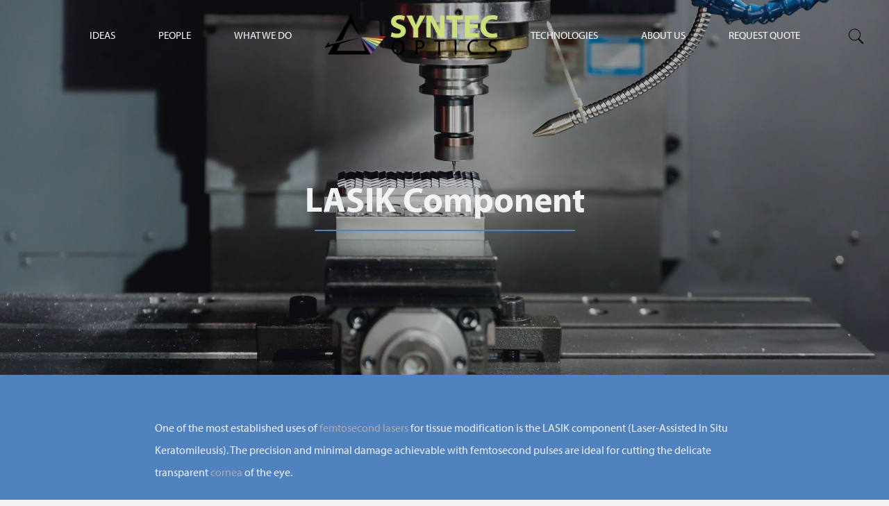

--- FILE ---
content_type: text/html; charset=UTF-8
request_url: https://syntecoptics.com/custom-optics-optomechanics/lasik-component/
body_size: 15150
content:
<!DOCTYPE html>
<!--[if IE 8]><html lang="en-US" class="no-js ie ie8 lt-ie9"><![endif]-->
<!--[if IE 9]><html lang="en-US" class="no-js ie ie9 lt-ie10"><![endif]-->
<!--[if gt IE 9]><html lang="en-US"><![endif]-->
<!--[if !IE]><!--><html lang="en-US"><!--<![endif]--><head><meta http-equiv="Content-Type" content="text/html; charset=UTF-8" /><meta http-equiv="X-UA-Compatible" content="IE=edge" /><meta name="viewport" content="width=device-width, initial-scale=1"><title>LASIK Component | Custom Optics | SyntecOptics.com</title><link rel="alternate" type="application/rss+xml" title="Syntec Optics RSS Feed" href="https://syntecoptics.com/feed/" /><link rel="alternate" type="application/atom+xml" title="Syntec Optics Atom Feed" href="https://syntecoptics.com/feed/atom/" /><link rel="pingback" href="https://syntecoptics.com/xmlrpc.php" /><link rel="stylesheet" href="https://use.typekit.net/lnb6non.css"><link rel="stylesheet" type="text/css" media="all" href="https://syntecoptics.com/wp-content/themes/syntec-optics/style.css" /><meta name='robots' content='index, follow, max-image-preview:large, max-snippet:-1, max-video-preview:-1' /><meta name="description" content="Syntec Optics makes intricate optical and opto-mechanical LASIK component parts used in eye surgery equipment." /><link rel="canonical" href="https://syntecoptics.com/custom-optics-optomechanics/lasik-component/" /><meta property="og:locale" content="en_US" /><meta property="og:type" content="article" /><meta property="og:title" content="LASIK Component" /><meta property="og:description" content="Syntec Optics makes intricate optical and opto-mechanical LASIK component parts used in eye surgery equipment." /><meta property="og:url" content="https://syntecoptics.com/custom-optics-optomechanics/lasik-component/" /><meta property="og:site_name" content="Syntec Optics" /><meta property="article:publisher" content="https://www.facebook.com/SyntecOptics/" /><meta property="article:modified_time" content="2022-10-30T12:33:17+00:00" /><meta property="og:image" content="https://syntecoptics.com/wp-content/uploads/2019/07/Lasik-Component.jpg" /><meta property="og:image:width" content="633" /><meta property="og:image:height" content="268" /><meta property="og:image:type" content="image/jpeg" /><meta name="twitter:card" content="summary_large_image" /><meta name="twitter:site" content="@SyntecOptics" /><meta name="twitter:label1" content="Est. reading time" /><meta name="twitter:data1" content="1 minute" /> <script type="application/ld+json" class="yoast-schema-graph">{"@context":"https://schema.org","@graph":[{"@type":"WebPage","@id":"https://syntecoptics.com/custom-optics-optomechanics/lasik-component/","url":"https://syntecoptics.com/custom-optics-optomechanics/lasik-component/","name":"LASIK Component | Custom Optics | SyntecOptics.com","isPartOf":{"@id":"https://syntecoptics.com/#website"},"primaryImageOfPage":{"@id":"https://syntecoptics.com/custom-optics-optomechanics/lasik-component/#primaryimage"},"image":{"@id":"https://syntecoptics.com/custom-optics-optomechanics/lasik-component/#primaryimage"},"thumbnailUrl":"https://syntecoptics.com/wp-content/uploads/2019/07/Lasik-Component.jpg","datePublished":"2019-07-06T09:14:55+00:00","dateModified":"2022-10-30T12:33:17+00:00","description":"Syntec Optics makes intricate optical and opto-mechanical LASIK component parts used in eye surgery equipment.","breadcrumb":{"@id":"https://syntecoptics.com/custom-optics-optomechanics/lasik-component/#breadcrumb"},"inLanguage":"en-US","potentialAction":[{"@type":"ReadAction","target":["https://syntecoptics.com/custom-optics-optomechanics/lasik-component/"]}]},{"@type":"ImageObject","inLanguage":"en-US","@id":"https://syntecoptics.com/custom-optics-optomechanics/lasik-component/#primaryimage","url":"https://syntecoptics.com/wp-content/uploads/2019/07/Lasik-Component.jpg","contentUrl":"https://syntecoptics.com/wp-content/uploads/2019/07/Lasik-Component.jpg","width":633,"height":268,"caption":"Lasik Component"},{"@type":"BreadcrumbList","@id":"https://syntecoptics.com/custom-optics-optomechanics/lasik-component/#breadcrumb","itemListElement":[{"@type":"ListItem","position":1,"name":"Home","item":"https://syntecoptics.com/"},{"@type":"ListItem","position":2,"name":"Opto-Mechanics","item":"https://syntecoptics.com/custom-optics-optomechanics/"},{"@type":"ListItem","position":3,"name":"LASIK Component"}]},{"@type":"WebSite","@id":"https://syntecoptics.com/#website","url":"https://syntecoptics.com/","name":"Syntec Optics","description":"Custom Polymer Optics | Optical Plastic | Diamond Turning","publisher":{"@id":"https://syntecoptics.com/#organization"},"potentialAction":[{"@type":"SearchAction","target":{"@type":"EntryPoint","urlTemplate":"https://syntecoptics.com/?s={search_term_string}"},"query-input":{"@type":"PropertyValueSpecification","valueRequired":true,"valueName":"search_term_string"}}],"inLanguage":"en-US"},{"@type":"Organization","@id":"https://syntecoptics.com/#organization","name":"Syntec Optics","url":"https://syntecoptics.com/","logo":{"@type":"ImageObject","inLanguage":"en-US","@id":"https://syntecoptics.com/#/schema/logo/image/","url":"https://syntecoptics.com/wp-content/uploads/2019/06/Syntec-Optics-Logo.jpg","contentUrl":"https://syntecoptics.com/wp-content/uploads/2019/06/Syntec-Optics-Logo.jpg","width":1262,"height":320,"caption":"Syntec Optics"},"image":{"@id":"https://syntecoptics.com/#/schema/logo/image/"},"sameAs":["https://www.facebook.com/SyntecOptics/","https://x.com/SyntecOptics","https://www.instagram.com/syntecoptics/","https://www.linkedin.com/company/syntec-optics","https://www.pinterest.com/syntecoptics/","https://www.youtube.com/channel/UCu3hdx-7F4V2b1lmCNxRwWQ"]}]}</script> <link rel='dns-prefetch' href='//platform-api.sharethis.com' /><link rel="alternate" title="oEmbed (JSON)" type="application/json+oembed" href="https://syntecoptics.com/wp-json/oembed/1.0/embed?url=https%3A%2F%2Fsyntecoptics.com%2Fcustom-optics-optomechanics%2Flasik-component%2F" /><link rel="alternate" title="oEmbed (XML)" type="text/xml+oembed" href="https://syntecoptics.com/wp-json/oembed/1.0/embed?url=https%3A%2F%2Fsyntecoptics.com%2Fcustom-optics-optomechanics%2Flasik-component%2F&#038;format=xml" /><style id='wp-img-auto-sizes-contain-inline-css' type='text/css'>img:is([sizes=auto i],[sizes^="auto," i]){contain-intrinsic-size:3000px 1500px}
/*# sourceURL=wp-img-auto-sizes-contain-inline-css */</style><link rel='stylesheet' id='wp-block-library-css' href='https://syntecoptics.com/wp-includes/css/dist/block-library/style.min.css?ver=6.9' type='text/css' media='all' /><style id='classic-theme-styles-inline-css' type='text/css'>/*! This file is auto-generated */
.wp-block-button__link{color:#fff;background-color:#32373c;border-radius:9999px;box-shadow:none;text-decoration:none;padding:calc(.667em + 2px) calc(1.333em + 2px);font-size:1.125em}.wp-block-file__button{background:#32373c;color:#fff;text-decoration:none}
/*# sourceURL=/wp-includes/css/classic-themes.min.css */</style><style id='global-styles-inline-css' type='text/css'>:root{--wp--preset--aspect-ratio--square: 1;--wp--preset--aspect-ratio--4-3: 4/3;--wp--preset--aspect-ratio--3-4: 3/4;--wp--preset--aspect-ratio--3-2: 3/2;--wp--preset--aspect-ratio--2-3: 2/3;--wp--preset--aspect-ratio--16-9: 16/9;--wp--preset--aspect-ratio--9-16: 9/16;--wp--preset--color--black: #000000;--wp--preset--color--cyan-bluish-gray: #abb8c3;--wp--preset--color--white: #ffffff;--wp--preset--color--pale-pink: #f78da7;--wp--preset--color--vivid-red: #cf2e2e;--wp--preset--color--luminous-vivid-orange: #ff6900;--wp--preset--color--luminous-vivid-amber: #fcb900;--wp--preset--color--light-green-cyan: #7bdcb5;--wp--preset--color--vivid-green-cyan: #00d084;--wp--preset--color--pale-cyan-blue: #8ed1fc;--wp--preset--color--vivid-cyan-blue: #0693e3;--wp--preset--color--vivid-purple: #9b51e0;--wp--preset--gradient--vivid-cyan-blue-to-vivid-purple: linear-gradient(135deg,rgb(6,147,227) 0%,rgb(155,81,224) 100%);--wp--preset--gradient--light-green-cyan-to-vivid-green-cyan: linear-gradient(135deg,rgb(122,220,180) 0%,rgb(0,208,130) 100%);--wp--preset--gradient--luminous-vivid-amber-to-luminous-vivid-orange: linear-gradient(135deg,rgb(252,185,0) 0%,rgb(255,105,0) 100%);--wp--preset--gradient--luminous-vivid-orange-to-vivid-red: linear-gradient(135deg,rgb(255,105,0) 0%,rgb(207,46,46) 100%);--wp--preset--gradient--very-light-gray-to-cyan-bluish-gray: linear-gradient(135deg,rgb(238,238,238) 0%,rgb(169,184,195) 100%);--wp--preset--gradient--cool-to-warm-spectrum: linear-gradient(135deg,rgb(74,234,220) 0%,rgb(151,120,209) 20%,rgb(207,42,186) 40%,rgb(238,44,130) 60%,rgb(251,105,98) 80%,rgb(254,248,76) 100%);--wp--preset--gradient--blush-light-purple: linear-gradient(135deg,rgb(255,206,236) 0%,rgb(152,150,240) 100%);--wp--preset--gradient--blush-bordeaux: linear-gradient(135deg,rgb(254,205,165) 0%,rgb(254,45,45) 50%,rgb(107,0,62) 100%);--wp--preset--gradient--luminous-dusk: linear-gradient(135deg,rgb(255,203,112) 0%,rgb(199,81,192) 50%,rgb(65,88,208) 100%);--wp--preset--gradient--pale-ocean: linear-gradient(135deg,rgb(255,245,203) 0%,rgb(182,227,212) 50%,rgb(51,167,181) 100%);--wp--preset--gradient--electric-grass: linear-gradient(135deg,rgb(202,248,128) 0%,rgb(113,206,126) 100%);--wp--preset--gradient--midnight: linear-gradient(135deg,rgb(2,3,129) 0%,rgb(40,116,252) 100%);--wp--preset--font-size--small: 13px;--wp--preset--font-size--medium: 20px;--wp--preset--font-size--large: 36px;--wp--preset--font-size--x-large: 42px;--wp--preset--spacing--20: 0.44rem;--wp--preset--spacing--30: 0.67rem;--wp--preset--spacing--40: 1rem;--wp--preset--spacing--50: 1.5rem;--wp--preset--spacing--60: 2.25rem;--wp--preset--spacing--70: 3.38rem;--wp--preset--spacing--80: 5.06rem;--wp--preset--shadow--natural: 6px 6px 9px rgba(0, 0, 0, 0.2);--wp--preset--shadow--deep: 12px 12px 50px rgba(0, 0, 0, 0.4);--wp--preset--shadow--sharp: 6px 6px 0px rgba(0, 0, 0, 0.2);--wp--preset--shadow--outlined: 6px 6px 0px -3px rgb(255, 255, 255), 6px 6px rgb(0, 0, 0);--wp--preset--shadow--crisp: 6px 6px 0px rgb(0, 0, 0);}:where(.is-layout-flex){gap: 0.5em;}:where(.is-layout-grid){gap: 0.5em;}body .is-layout-flex{display: flex;}.is-layout-flex{flex-wrap: wrap;align-items: center;}.is-layout-flex > :is(*, div){margin: 0;}body .is-layout-grid{display: grid;}.is-layout-grid > :is(*, div){margin: 0;}:where(.wp-block-columns.is-layout-flex){gap: 2em;}:where(.wp-block-columns.is-layout-grid){gap: 2em;}:where(.wp-block-post-template.is-layout-flex){gap: 1.25em;}:where(.wp-block-post-template.is-layout-grid){gap: 1.25em;}.has-black-color{color: var(--wp--preset--color--black) !important;}.has-cyan-bluish-gray-color{color: var(--wp--preset--color--cyan-bluish-gray) !important;}.has-white-color{color: var(--wp--preset--color--white) !important;}.has-pale-pink-color{color: var(--wp--preset--color--pale-pink) !important;}.has-vivid-red-color{color: var(--wp--preset--color--vivid-red) !important;}.has-luminous-vivid-orange-color{color: var(--wp--preset--color--luminous-vivid-orange) !important;}.has-luminous-vivid-amber-color{color: var(--wp--preset--color--luminous-vivid-amber) !important;}.has-light-green-cyan-color{color: var(--wp--preset--color--light-green-cyan) !important;}.has-vivid-green-cyan-color{color: var(--wp--preset--color--vivid-green-cyan) !important;}.has-pale-cyan-blue-color{color: var(--wp--preset--color--pale-cyan-blue) !important;}.has-vivid-cyan-blue-color{color: var(--wp--preset--color--vivid-cyan-blue) !important;}.has-vivid-purple-color{color: var(--wp--preset--color--vivid-purple) !important;}.has-black-background-color{background-color: var(--wp--preset--color--black) !important;}.has-cyan-bluish-gray-background-color{background-color: var(--wp--preset--color--cyan-bluish-gray) !important;}.has-white-background-color{background-color: var(--wp--preset--color--white) !important;}.has-pale-pink-background-color{background-color: var(--wp--preset--color--pale-pink) !important;}.has-vivid-red-background-color{background-color: var(--wp--preset--color--vivid-red) !important;}.has-luminous-vivid-orange-background-color{background-color: var(--wp--preset--color--luminous-vivid-orange) !important;}.has-luminous-vivid-amber-background-color{background-color: var(--wp--preset--color--luminous-vivid-amber) !important;}.has-light-green-cyan-background-color{background-color: var(--wp--preset--color--light-green-cyan) !important;}.has-vivid-green-cyan-background-color{background-color: var(--wp--preset--color--vivid-green-cyan) !important;}.has-pale-cyan-blue-background-color{background-color: var(--wp--preset--color--pale-cyan-blue) !important;}.has-vivid-cyan-blue-background-color{background-color: var(--wp--preset--color--vivid-cyan-blue) !important;}.has-vivid-purple-background-color{background-color: var(--wp--preset--color--vivid-purple) !important;}.has-black-border-color{border-color: var(--wp--preset--color--black) !important;}.has-cyan-bluish-gray-border-color{border-color: var(--wp--preset--color--cyan-bluish-gray) !important;}.has-white-border-color{border-color: var(--wp--preset--color--white) !important;}.has-pale-pink-border-color{border-color: var(--wp--preset--color--pale-pink) !important;}.has-vivid-red-border-color{border-color: var(--wp--preset--color--vivid-red) !important;}.has-luminous-vivid-orange-border-color{border-color: var(--wp--preset--color--luminous-vivid-orange) !important;}.has-luminous-vivid-amber-border-color{border-color: var(--wp--preset--color--luminous-vivid-amber) !important;}.has-light-green-cyan-border-color{border-color: var(--wp--preset--color--light-green-cyan) !important;}.has-vivid-green-cyan-border-color{border-color: var(--wp--preset--color--vivid-green-cyan) !important;}.has-pale-cyan-blue-border-color{border-color: var(--wp--preset--color--pale-cyan-blue) !important;}.has-vivid-cyan-blue-border-color{border-color: var(--wp--preset--color--vivid-cyan-blue) !important;}.has-vivid-purple-border-color{border-color: var(--wp--preset--color--vivid-purple) !important;}.has-vivid-cyan-blue-to-vivid-purple-gradient-background{background: var(--wp--preset--gradient--vivid-cyan-blue-to-vivid-purple) !important;}.has-light-green-cyan-to-vivid-green-cyan-gradient-background{background: var(--wp--preset--gradient--light-green-cyan-to-vivid-green-cyan) !important;}.has-luminous-vivid-amber-to-luminous-vivid-orange-gradient-background{background: var(--wp--preset--gradient--luminous-vivid-amber-to-luminous-vivid-orange) !important;}.has-luminous-vivid-orange-to-vivid-red-gradient-background{background: var(--wp--preset--gradient--luminous-vivid-orange-to-vivid-red) !important;}.has-very-light-gray-to-cyan-bluish-gray-gradient-background{background: var(--wp--preset--gradient--very-light-gray-to-cyan-bluish-gray) !important;}.has-cool-to-warm-spectrum-gradient-background{background: var(--wp--preset--gradient--cool-to-warm-spectrum) !important;}.has-blush-light-purple-gradient-background{background: var(--wp--preset--gradient--blush-light-purple) !important;}.has-blush-bordeaux-gradient-background{background: var(--wp--preset--gradient--blush-bordeaux) !important;}.has-luminous-dusk-gradient-background{background: var(--wp--preset--gradient--luminous-dusk) !important;}.has-pale-ocean-gradient-background{background: var(--wp--preset--gradient--pale-ocean) !important;}.has-electric-grass-gradient-background{background: var(--wp--preset--gradient--electric-grass) !important;}.has-midnight-gradient-background{background: var(--wp--preset--gradient--midnight) !important;}.has-small-font-size{font-size: var(--wp--preset--font-size--small) !important;}.has-medium-font-size{font-size: var(--wp--preset--font-size--medium) !important;}.has-large-font-size{font-size: var(--wp--preset--font-size--large) !important;}.has-x-large-font-size{font-size: var(--wp--preset--font-size--x-large) !important;}
:where(.wp-block-post-template.is-layout-flex){gap: 1.25em;}:where(.wp-block-post-template.is-layout-grid){gap: 1.25em;}
:where(.wp-block-term-template.is-layout-flex){gap: 1.25em;}:where(.wp-block-term-template.is-layout-grid){gap: 1.25em;}
:where(.wp-block-columns.is-layout-flex){gap: 2em;}:where(.wp-block-columns.is-layout-grid){gap: 2em;}
:root :where(.wp-block-pullquote){font-size: 1.5em;line-height: 1.6;}
/*# sourceURL=global-styles-inline-css */</style><link rel='stylesheet' id='theme-stylesheet-css' href='https://syntecoptics.com/wp-content/themes/syntec-optics/style.css?ver=6.9' type='text/css' media='all' /> <script type="text/javascript" src="https://syntecoptics.com/wp-includes/js/jquery/jquery.min.js?ver=3.7.1" id="jquery-core-js"></script> <script type="text/javascript" src="//platform-api.sharethis.com/js/sharethis.js#source=googleanalytics-wordpress#product=ga&amp;property=615d20a6feb2560019eec963" id="googleanalytics-platform-sharethis-js"></script> <link rel="https://api.w.org/" href="https://syntecoptics.com/wp-json/" /><link rel="alternate" title="JSON" type="application/json" href="https://syntecoptics.com/wp-json/wp/v2/pages/31624" /><link rel="EditURI" type="application/rsd+xml" title="RSD" href="https://syntecoptics.com/xmlrpc.php?rsd" /><link rel='shortlink' href='https://syntecoptics.com/?p=31624' /> <script type="text/javascript">jQuery(document).ready(function($) {C4D.init();});</script><meta name="generator" content="Elementor 3.34.1; features: additional_custom_breakpoints; settings: css_print_method-external, google_font-enabled, font_display-swap"><style>.e-con.e-parent:nth-of-type(n+4):not(.e-lazyloaded):not(.e-no-lazyload),
				.e-con.e-parent:nth-of-type(n+4):not(.e-lazyloaded):not(.e-no-lazyload) * {
					background-image: none !important;
				}
				@media screen and (max-height: 1024px) {
					.e-con.e-parent:nth-of-type(n+3):not(.e-lazyloaded):not(.e-no-lazyload),
					.e-con.e-parent:nth-of-type(n+3):not(.e-lazyloaded):not(.e-no-lazyload) * {
						background-image: none !important;
					}
				}
				@media screen and (max-height: 640px) {
					.e-con.e-parent:nth-of-type(n+2):not(.e-lazyloaded):not(.e-no-lazyload),
					.e-con.e-parent:nth-of-type(n+2):not(.e-lazyloaded):not(.e-no-lazyload) * {
						background-image: none !important;
					}
				}</style><noscript><style>.lazyload[data-src]{display:none !important;}</style></noscript><style>.lazyload{background-image:none !important;}.lazyload:before{background-image:none !important;}</style><link rel="icon" href="https://syntecoptics.com/wp-content/uploads/2019/06/favicon.ico" sizes="32x32" /><link rel="icon" href="https://syntecoptics.com/wp-content/uploads/2019/06/favicon.ico" sizes="192x192" /><link rel="apple-touch-icon" href="https://syntecoptics.com/wp-content/uploads/2019/06/favicon.ico" /><meta name="msapplication-TileImage" content="https://syntecoptics.com/wp-content/uploads/2019/06/favicon.ico" />
<!--[if lt IE 9]> <script src="//s3.amazonaws.com/nwapi/nwmatcher/nwmatcher-1.2.5-min.js"></script> <script src="//html5base.googlecode.com/svn-history/r38/trunk/js/selectivizr-1.0.3b.js"></script> <script src="//cdnjs.cloudflare.com/ajax/libs/respond.js/1.1.0/respond.min.js"></script> <![endif]-->
 <script>(function(w,d,s,l,i){w[l]=w[l]||[];w[l].push({'gtm.start':
new Date().getTime(),event:'gtm.js'});var f=d.getElementsByTagName(s)[0],
j=d.createElement(s),dl=l!='dataLayer'?'&l='+l:'';j.async=true;j.src=
'https://www.googletagmanager.com/gtm.js?id='+i+dl;f.parentNode.insertBefore(j,f);
})(window,document,'script','dataLayer','GTM-W6T982N');</script> </head><body class="wp-singular page-template page-template-page-nav-center-simple page-template-page-nav-center-simple-php page page-id-31624 page-child parent-pageid-31279 wp-custom-logo wp-theme-syntec-optics C4D page-lasik-component elementor-default elementor-kit-36889"><noscript><iframe src="https://www.googletagmanager.com/ns.html?id=GTM-W6T982N"
height="0" width="0" style="display:none;visibility:hidden"></iframe></noscript><div class="off-canvas-wrapper nav-items-white"><div class="off-canvas position-right" id="offCanvas" data-off-canvas data-transition="overlap" ><ul id="menu-header-mobile" class="menu vertical accordion-menu mobile-accordion" data-accordion-menu data-parent-link="false"><li class="menu-item menu-item-type-post_type menu-item-object-page menu-item-has-children" ><a title="Ideas" href="https://syntecoptics.com/ideas/">Ideas</a><ul class="vertical menu align-left " ><li class="menu-item menu-item-type-post_type menu-item-object-page" ><a title="Topics" href="https://syntecoptics.com/ideas/topics/">Topics</a></li><li class="menu-item menu-item-type-post_type menu-item-object-page" ><a title="Blog" href="https://syntecoptics.com/blog/">Blog</a></li><li class="menu-item menu-item-type-post_type menu-item-object-page" ><a title="Growth" href="https://syntecoptics.com/growth/">Growth</a></li><li class="menu-item menu-item-type-post_type menu-item-object-page" ><a title="Optical Materials" href="https://syntecoptics.com/optical-materials/">Optical Materials</a></li><li class="menu-item menu-item-type-post_type menu-item-object-page" ><a title="Transmission Curves" href="https://syntecoptics.com/transmission-curves/">Transmission Curves</a></li></ul></li><li class="menu-item menu-item-type-post_type menu-item-object-page menu-item-has-children" ><a title="People" href="https://syntecoptics.com/people/">People</a><ul class="vertical menu align-left " ><li class="menu-item menu-item-type-post_type menu-item-object-page" ><a title="Team" href="https://syntecoptics.com/people/team/">Team</a></li><li class="menu-item menu-item-type-post_type menu-item-object-page" ><a title="Careers" href="https://syntecoptics.com/careers/">Careers</a></li><li class="menu-item menu-item-type-post_type menu-item-object-page" ><a title="Watch Now" href="https://syntecoptics.com/people/watch-now/">Watch Now</a></li></ul></li><li class="menu-item menu-item-type-post_type menu-item-object-page menu-item-has-children" ><a title="What We Do" href="https://syntecoptics.com/what-we-do/">What We Do</a><ul class="vertical menu align-left " ><li class="menu-item menu-item-type-post_type menu-item-object-page" ><a title="Camera Modules" href="https://syntecoptics.com/what-we-do/camera-modules/">Camera Modules</a></li><li class="menu-item menu-item-type-post_type menu-item-object-page" ><a title="Engineering" href="https://syntecoptics.com/what-we-do/engineering/">Engineering</a></li><li class="menu-item menu-item-type-post_type menu-item-object-page" ><a title="SPDT Optics" href="https://syntecoptics.com/what-we-do/spdt-optics/">SPDT Optics</a></li><li class="menu-item menu-item-type-post_type menu-item-object-page" ><a title="Optical Tooling" href="https://syntecoptics.com/what-we-do/optical-tooling/">Optical Tooling</a></li><li class="menu-item menu-item-type-post_type menu-item-object-page" ><a title="Replicative Molding" href="https://syntecoptics.com/what-we-do/replicative-molding/">Replicative Molding</a></li><li class="menu-item menu-item-type-post_type menu-item-object-page" ><a title="Thin Film Coating" href="https://syntecoptics.com/what-we-do/thin-film-coating/">Thin Film Coating</a></li><li class="menu-item menu-item-type-post_type menu-item-object-page" ><a title="Precision Machining" href="https://syntecoptics.com/what-we-do/precision-machining/">Precision Machining</a></li><li class="menu-item menu-item-type-post_type menu-item-object-page" ><a title="Clean Room Assembly" href="https://syntecoptics.com/what-we-do/clean-room-assembly/">Clean Room Assembly</a></li><li class="menu-item menu-item-type-post_type menu-item-object-page" ><a title="Integrated Photonics" href="https://syntecoptics.com/what-we-do/integrated-photonics/">Integrated Photonics</a></li><li class="menu-item menu-item-type-post_type menu-item-object-page" ><a title="Infrared Optics" href="https://syntecoptics.com/what-we-do/infrared-optics/">Infrared Optics</a></li><li class="menu-item menu-item-type-post_type menu-item-object-page" ><a title="Microlens Arrays" href="https://syntecoptics.com/microlens-arrays/">Microlens Arrays</a></li><li class="menu-item menu-item-type-post_type menu-item-object-page" ><a title="Software Development" href="https://syntecoptics.com/what-we-do/software-development/">Software Development</a></li><li class="menu-item menu-item-type-post_type menu-item-object-page" ><a title="Optical Metrology" href="https://syntecoptics.com/what-we-do/optical-metrology/">Optical Metrology</a></li><li class="menu-item menu-item-type-post_type menu-item-object-page" ><a title="Catalog Optics" href="https://syntecoptics.com/what-we-do/catalog-optics/">Catalog Optics</a></li></ul></li><li class="menu-item menu-item-type-post_type menu-item-object-page menu-item-has-children" ><a title="Technologies" href="https://syntecoptics.com/technologies/">Technologies</a><ul class="vertical menu align-left " ><li class="menu-item menu-item-type-post_type menu-item-object-page" ><a title="Consumer" href="https://syntecoptics.com/technologies/consumer/">Consumer</a></li><li class="menu-item menu-item-type-post_type menu-item-object-page" ><a title="Defense &#038; Military" href="https://syntecoptics.com/technologies/defense-military/">Defense &#038; Military</a></li><li class="menu-item menu-item-type-post_type menu-item-object-page" ><a title="Medical" href="https://syntecoptics.com/technologies/medical/">Medical</a></li></ul></li><li class="menu-item menu-item-type-post_type menu-item-object-page menu-item-has-children" ><a title="About Us" href="https://syntecoptics.com/about-us/">About Us</a><ul class="vertical menu align-left " ><li class="menu-item menu-item-type-post_type menu-item-object-page" ><a title="History" href="https://syntecoptics.com/about-us/history/">History</a></li><li class="menu-item menu-item-type-post_type menu-item-object-page" ><a title="Investors" href="https://syntecoptics.com/investors/">Investors</a></li><li class="menu-item menu-item-type-post_type menu-item-object-page" ><a title="Qualifications" href="https://syntecoptics.com/about-us/qualifications/">Qualifications</a></li><li class="menu-item menu-item-type-post_type menu-item-object-page" ><a title="Events &#038; Shows" href="https://syntecoptics.com/about-us/events-shows/">Events &#038; Shows</a></li><li class="menu-item menu-item-type-post_type menu-item-object-page" ><a title="Contact Us" href="https://syntecoptics.com/about-us/contact/">Contact Us</a></li></ul></li><li class="menu-item menu-item-type-post_type menu-item-object-page" ><a title="Request A Quote" href="https://syntecoptics.com/quote/">Request A Quote</a></li></ul><div class="nav-mobile-search"><form role="search" method="get"  id="searchform" class="search-form searchform" action="https://syntecoptics.com/">
<label>
<span class="screen-reader-text"></span>
<input type="search" class="search-field" placeholder="Search &hellip;" value="" name="s" />
</label>
<button type="submit" class="search-submit"><img src="[data-uri]" class="fa fa-search lazyload" alt="Search"  data-src="https://syntecoptics.com/wp-content/themes/syntec-optics/assets/prod/images/search.png" decoding="async" data-eio-rwidth="50" data-eio-rheight="50"><noscript><img src="https://syntecoptics.com/wp-content/themes/syntec-optics/assets/prod/images/search.png" class="fa fa-search" alt="Search"  data-eio="l"></noscript></button></form></div><div class="mobile-nav-social">
<a href="https://www.facebook.com/Syntec-Optics-483816945016868/" rel="noreferrer" target="_blank"><i class="https://syntecoptics.com/wp-content/uploads/2020/05/syntec_fb.jpg"></i></a>
<a href="https://twitter.com/SyntecOptics" rel="noreferrer" target="_blank"><i class="https://syntecoptics.com/wp-content/uploads/2020/05/syntec_tw.jpg"></i></a>
<a href="https://www.instagram.com/syntecoptics/" rel="noreferrer" target="_blank"><i class="https://syntecoptics.com/wp-content/uploads/2020/05/syntec_insta.jpg"></i></a>
<a href="https://www.youtube.com/channel/UCu3hdx-7F4V2b1lmCNxRwWQ" rel="noreferrer" target="_blank"><i class="https://syntecoptics.com/wp-content/uploads/2020/05/syntec_yt.jpg"></i></a></div></div><div class="off-canvas-content" data-off-canvas-content><div data-sticky-container class="sticky-wrapper-simple"><div class="sticky nav-simple" data-sticky data-sticky data-sticky-on="small" data-margin-top="0" data-top-anchor="0"><nav class="grid-x align-center align-middle  show-for-large"><ul id="menu-header-left" class="menu"  ><li class="menu-item menu-item-type-post_type menu-item-object-page" data-toggle="header_left_nav_drop_1"><a title="Ideas" href="https://syntecoptics.com/ideas/topics/">Ideas</a></li><li class="has-submenu menu-item menu-item-type-post_type menu-item-object-page" data-toggle="header_left_nav_drop_2"><a title="People" href="https://syntecoptics.com/people/">People</a></li><li class="menu-item menu-item-type-post_type menu-item-object-page" data-toggle="header_left_nav_drop_3"><a title="What We Do" href="https://syntecoptics.com/what-we-do/">What We Do</a></li></ul><div class="dropdown-pane" id="header_left_nav_drop_1" data-dropdown data-hover-pane="true" data-close-on-click="true" data-v-offset="30" data-auto-focus="true" data-hover="true"><ul id="menu-header-left-dropdown-1" class="vertical menu accordion-menu" data-accordion-menu data-parent-link="false"><li class="menu-item menu-item-type-post_type menu-item-object-page menu-item-has-children" ><a title="Topics" href="https://syntecoptics.com/ideas/topics/">Topics</a><ul class="vertical menu align-left " ><li class="menu-item menu-item-type-post_type menu-item-object-page" ><a title="Defense to Consumer" href="https://syntecoptics.com/ideas/topics/?anchor=consumer">Defense to Consumer</a></li><li class="menu-item menu-item-type-post_type menu-item-object-page" ><a title="Healthcare" href="https://syntecoptics.com/ideas/topics/?anchor=consumer">Healthcare</a></li><li class="menu-item menu-item-type-post_type menu-item-object-page" ><a title="Technology" href="https://syntecoptics.com/ideas/topics/?anchor=consumer">Technology</a></li></ul></li><li class="menu-item menu-item-type-post_type menu-item-object-page" ><a title="Blog" href="https://syntecoptics.com/blog/">Blog</a></li><li class="footer-social-link menu-item menu-item-type-custom menu-item-object-custom" ><a title="Social Media" href="#footer-social-links">Social Media</a></li><li class="menu-item menu-item-type-post_type menu-item-object-page" ><a title="Growth" href="https://syntecoptics.com/growth/">Growth</a></li><li class="menu-item menu-item-type-post_type menu-item-object-page" ><a title="Optical Materials" href="https://syntecoptics.com/optical-materials/">Optical Materials</a></li><li class="menu-item menu-item-type-post_type menu-item-object-page" ><a title="Transmission Curves" href="https://syntecoptics.com/transmission-curves/">Transmission Curves</a></li></ul></div><div class="dropdown-pane" id="header_left_nav_drop_2" data-dropdown data-hover-pane="true" data-close-on-click="true" data-v-offset="30" data-auto-focus="true" data-hover="true"><ul id="menu-header-left-dropdown-2" class="vertical menu accordion-menu" data-accordion-menu data-parent-link="false"><li class="menu-item menu-item-type-post_type menu-item-object-page" ><a title="Team" href="https://syntecoptics.com/people/team/">Team</a></li><li class="menu-item menu-item-type-custom menu-item-object-custom" ><a title="Careers" target="_blank" href="https://workforcenow.adp.com/mascsr/default/mdf/recruitment/recruitment.html?cid=a30dd2bc-5132-4c13-8752-c5aed2024f86&#038;ccId=19000101_000001&#038;lang=en_US">Careers</a></li><li class="menu-item menu-item-type-post_type menu-item-object-page" ><a title="Watch Now" href="https://syntecoptics.com/people/watch-now/">Watch Now</a></li></ul></div><div class="dropdown-pane" id="header_left_nav_drop_3" data-dropdown data-hover-pane="true" data-close-on-click="true" data-v-offset="30" data-auto-focus="true" data-hover="true"><ul id="menu-header-left-dropdown-3" class="vertical menu accordion-menu" data-accordion-menu data-parent-link="false"><li class="menu-item menu-item-type-post_type menu-item-object-page menu-item-has-children" ><a title="Engineering" href="https://syntecoptics.com/what-we-do/engineering/">Engineering</a><ul class="vertical menu align-left " ><li class="menu-item menu-item-type-post_type menu-item-object-page" ><a title="Tool Design" href="https://syntecoptics.com/what-we-do/engineering/?anchor=tool_design">Tool Design</a></li><li class="menu-item menu-item-type-post_type menu-item-object-page" ><a title="DFM" href="https://syntecoptics.com/what-we-do/engineering/?anchor=DFM">DFM</a></li><li class="menu-item menu-item-type-post_type menu-item-object-page" ><a title="Optical Design" href="https://syntecoptics.com/what-we-do/engineering/?anchor=optical_design">Optical Design</a></li><li class="menu-item menu-item-type-post_type menu-item-object-page" ><a title="Moldflow Analysis" href="https://syntecoptics.com/what-we-do/engineering/?anchor=moldflow_analysis">Moldflow Analysis</a></li></ul></li><li class="menu-item menu-item-type-post_type menu-item-object-page menu-item-has-children" ><a title="SPDT Optics" href="https://syntecoptics.com/what-we-do/spdt-optics/">SPDT Optics</a><ul class="vertical menu align-left " ><li class="menu-item menu-item-type-post_type menu-item-object-page" ><a title="Freeform Optics" href="https://syntecoptics.com/what-we-do/spdt-optics/?anchor=FreeformOptics">Freeform Optics</a></li><li class="menu-item menu-item-type-post_type menu-item-object-page" ><a title="Microlens Arrays" href="https://syntecoptics.com/what-we-do/spdt-optics/?anchor=MicrolensArrays">Microlens Arrays</a></li><li class="menu-item menu-item-type-post_type menu-item-object-page" ><a title="Spheres &amp; Aspheres" href="https://syntecoptics.com/what-we-do/spdt-optics/?anchor=SpheresAspheres">Spheres &#038; Aspheres</a></li><li class="menu-item menu-item-type-post_type menu-item-object-page" ><a title="Diffractives" href="https://syntecoptics.com/what-we-do/spdt-optics/?anchor=Diffractives">Diffractives</a></li><li class="menu-item menu-item-type-post_type menu-item-object-page" ><a title="SPDT Materials" href="https://syntecoptics.com/optical-materials/?anchor=DiamondTurningMaterials">SPDT Materials</a></li></ul></li><li class="menu-item menu-item-type-post_type menu-item-object-page" ><a title="Optical Tooling" href="https://syntecoptics.com/what-we-do/optical-tooling/">Optical Tooling</a></li><li class="menu-item menu-item-type-post_type menu-item-object-page menu-item-has-children" ><a title="Replicative Molding" href="https://syntecoptics.com/what-we-do/replicative-molding/">Replicative Molding</a><ul class="vertical menu align-left " ><li class="menu-item menu-item-type-post_type menu-item-object-page" ><a title="Polymer Molding" href="https://syntecoptics.com/what-we-do/replicative-molding/?anchor=PolymerMolding">Polymer Molding</a></li><li class="menu-item menu-item-type-post_type menu-item-object-page" ><a title="Glass Molding" href="https://syntecoptics.com/what-we-do/replicative-molding/?anchor=GlassMolding">Glass Molding</a></li><li class="menu-item menu-item-type-post_type menu-item-object-page" ><a title="Molded Production Materials" href="https://syntecoptics.com/optical-materials/?anchor=PolymerMoldingMaterials">Molded Production Materials</a></li></ul></li><li class="menu-item menu-item-type-post_type menu-item-object-page menu-item-has-children" ><a title="Thin Film Coating" href="https://syntecoptics.com/what-we-do/thin-film-coating/">Thin Film Coating</a><ul class="vertical menu align-left " ><li class="menu-item menu-item-type-post_type menu-item-object-page" ><a title="Thin Film Coating" href="https://syntecoptics.com/what-we-do/thin-film-coating/">Thin Film Coating</a></li><li class="menu-item menu-item-type-post_type menu-item-object-page" ><a title="Coating Curves Materials" href="https://syntecoptics.com/transmission-curves/?anchor=CoatingCurves">Coating Curves Materials</a></li></ul></li><li class="menu-item menu-item-type-post_type menu-item-object-page menu-item-has-children" ><a title="Precision Machining" href="https://syntecoptics.com/what-we-do/precision-machining/">Precision Machining</a><ul class="vertical menu align-left " ><li class="menu-item menu-item-type-post_type menu-item-object-page" ><a title="Precision Machining" href="https://syntecoptics.com/what-we-do/precision-machining/">Precision Machining</a></li><li class="menu-item menu-item-type-post_type menu-item-object-page" ><a title="Precision Machining Materials" href="https://syntecoptics.com/optical-materials/?anchor=PrecisionMachiningMaterials">Precision Machining Materials</a></li></ul></li><li class="menu-item menu-item-type-post_type menu-item-object-page menu-item-has-children" ><a title="Clean Room Assembly" href="https://syntecoptics.com/what-we-do/clean-room-assembly/">Clean Room Assembly</a><ul class="vertical menu align-left " ><li class="menu-item menu-item-type-post_type menu-item-object-page" ><a title="Opto Mechanical" href="https://syntecoptics.com/what-we-do/clean-room-assembly/?anchor=OptoMechanical">Opto Mechanical</a></li><li class="menu-item menu-item-type-post_type menu-item-object-page" ><a title="Opto Electronic" href="https://syntecoptics.com/what-we-do/clean-room-assembly/?anchor=OptoElectronic">Opto Electronic</a></li><li class="menu-item menu-item-type-post_type menu-item-object-page" ><a title="Integrated Photonics" href="https://syntecoptics.com/what-we-do/clean-room-assembly/?anchor=IntegratedPhotonics">Integrated Photonics</a></li></ul></li><li class="menu-item menu-item-type-post_type menu-item-object-page" ><a title="Software Development" href="https://syntecoptics.com/what-we-do/software-development/">Software Development</a></li><li class="menu-item menu-item-type-post_type menu-item-object-page" ><a title="Optical Metrology" href="https://syntecoptics.com/what-we-do/optical-metrology/">Optical Metrology</a></li><li class="menu-item menu-item-type-post_type menu-item-object-page" ><a title="Catalog Optics" href="https://syntecoptics.com/what-we-do/catalog-optics/">Catalog Optics</a></li><li class="menu-item menu-item-type-post_type menu-item-object-page menu-item-has-children" ><a title="New Products" href="https://syntecoptics.com/new-products/">New Products</a><ul class="vertical menu align-left " ><li class="menu-item menu-item-type-post_type menu-item-object-page" ><a title="Camera Modules" href="https://syntecoptics.com/what-we-do/camera-modules/">Camera Modules</a></li><li class="menu-item menu-item-type-post_type menu-item-object-page" ><a title="Infrared Optics" href="https://syntecoptics.com/what-we-do/infrared-optics/">Infrared Optics</a></li><li class="menu-item menu-item-type-post_type menu-item-object-page" ><a title="Microlens Arrays" href="https://syntecoptics.com/microlens-arrays/">Microlens Arrays</a></li><li class="menu-item menu-item-type-post_type menu-item-object-page" ><a title="Space Optics" href="https://syntecoptics.com/space-optics/">Space Optics</a></li><li class="menu-item menu-item-type-post_type menu-item-object-page" ><a title="Integrated Photonics" href="https://syntecoptics.com/what-we-do/integrated-photonics/">Integrated Photonics</a></li></ul></li></ul></div><ul class="menu logo-swap"><li><a href="https://syntecoptics.com/" rel="home"><img alt="Logo" class="header-logo lazyload" src="[data-uri]" data-src="https://syntecoptics.com/wp-content/uploads/2019/02/cropped-syntec_optics_logo.png" decoding="async" data-eio-rwidth="584" data-eio-rheight="166"><noscript><img alt="Logo" class="header-logo" src="https://syntecoptics.com/wp-content/uploads/2019/02/cropped-syntec_optics_logo.png" data-eio="l"></noscript></a></li></ul><ul id="menu-header-right" class="dropdown menu"  data-dropdown-menu data-click-open="false" data-disable-hover="false"><li class="menu-item menu-item-type-post_type menu-item-object-page" data-toggle="header_right_nav_drop_1"><a title="Technologies" href="https://syntecoptics.com/technologies/">Technologies</a></li><li class="has-submenu menu-item menu-item-type-post_type menu-item-object-page" data-toggle="header_right_nav_drop_2"><a title="About Us" href="https://syntecoptics.com/about-us/">About Us</a></li><li class="menu-item menu-item-type-post_type menu-item-object-page" data-toggle=""><a title="Request Quote" href="https://syntecoptics.com/quote/">Request Quote</a></li></ul><div class="dropdown-pane" id="header_right_nav_drop_1" data-dropdown data-hover-pane="true" data-close-on-click="true" data-v-offset="30" data-auto-focus="true" data-hover="true"><ul id="menu-header-right-dropdown-1" class="vertical menu accordion-menu" data-accordion-menu data-parent-link="false"><li class="menu-item menu-item-type-post_type menu-item-object-page menu-item-has-children" ><a title="Consumer" href="https://syntecoptics.com/technologies/consumer/">Consumer</a><ul class="vertical menu align-left " ><li class="menu-item menu-item-type-post_type menu-item-object-page" ><a title="Driverless Cars" href="https://syntecoptics.com/technologies/consumer/?anchor=DriverlessCars">Driverless Cars</a></li><li class="menu-item menu-item-type-post_type menu-item-object-page" ><a title="Integrated Photonics" href="https://syntecoptics.com/technologies/consumer/?anchor=IntegratedPhotonics">Integrated Photonics</a></li><li class="menu-item menu-item-type-post_type menu-item-object-page" ><a title="Robotics" href="https://syntecoptics.com/technologies/consumer/?anchor=Robotics">Robotics</a></li><li class="menu-item menu-item-type-post_type menu-item-object-page" ><a title="Sensors" href="https://syntecoptics.com/technologies/consumer/?anchor=Sensors">Sensors</a></li><li class="menu-item menu-item-type-post_type menu-item-object-page" ><a title="VR/AR" href="https://syntecoptics.com/technologies/consumer/?anchor=VRAR">VR/AR</a></li><li class="menu-item menu-item-type-post_type menu-item-object-page" ><a title="Machine Vision" href="https://syntecoptics.com/technologies/consumer/?anchor=MachineVision">Machine Vision</a></li><li class="menu-item menu-item-type-post_type menu-item-object-page" ><a title="Facial Imaging" href="https://syntecoptics.com/technologies/consumer/?anchor=FacialImaging">Facial Imaging</a></li><li class="menu-item menu-item-type-post_type menu-item-object-page" ><a title="Heads Up Displays" href="https://syntecoptics.com/technologies/consumer/?anchor=HeadsUpDisplays">Heads Up Displays</a></li><li class="menu-item menu-item-type-post_type menu-item-object-page" ><a title="Finger Print Scanners" href="https://syntecoptics.com/technologies/consumer/?anchor=FingerPrintScanners">Finger Print Scanners</a></li><li class="menu-item menu-item-type-post_type menu-item-object-page" ><a title="Laser Scanners" href="https://syntecoptics.com/technologies/consumer/?anchor=LaserScanners">Laser Scanners</a></li></ul></li><li class="menu-item menu-item-type-post_type menu-item-object-page menu-item-has-children" ><a title="Defense &#038; Military" href="https://syntecoptics.com/technologies/defense-military/">Defense &#038; Military</a><ul class="vertical menu align-left " ><li class="menu-item menu-item-type-post_type menu-item-object-page" ><a title="Night Vision Goggles" href="https://syntecoptics.com/technologies/defense-military/?anchor=NightVisionGoggles">Night Vision Goggles</a></li><li class="menu-item menu-item-type-post_type menu-item-object-page" ><a title="Missile Laser Guides" href="https://syntecoptics.com/technologies/defense-military/?anchor=MissileLaserGuides">Missile Laser Guides</a></li><li class="menu-item menu-item-type-post_type menu-item-object-page" ><a title="Biometrics" href="https://syntecoptics.com/technologies/defense-military/?anchor=Biometrics">Biometrics</a></li><li class="menu-item menu-item-type-post_type menu-item-object-page" ><a title="Infrared/Thermal Imaging" href="https://syntecoptics.com/technologies/defense-military/?anchor=InfraredThermalImaging">Infrared/Thermal Imaging</a></li><li class="menu-item menu-item-type-post_type menu-item-object-page" ><a title="Ordnance Optics" href="https://syntecoptics.com/technologies/defense-military/?anchor=OrdnanceOptics">Ordnance Optics</a></li><li class="menu-item menu-item-type-post_type menu-item-object-page" ><a title="Head Mounted Displays" href="https://syntecoptics.com/technologies/defense-military/?anchor=HeadMountedDisplays">Head Mounted Displays</a></li><li class="menu-item menu-item-type-post_type menu-item-object-page" ><a title="2D/3D Scanners" href="https://syntecoptics.com/technologies/defense-military/?anchor=2D3DScanners">2D/3D Scanners</a></li><li class="menu-item menu-item-type-post_type menu-item-object-page" ><a title="Humvee Lighting" href="https://syntecoptics.com/technologies/defense-military/?anchor=HumveeLighting">Humvee Lighting</a></li><li class="menu-item menu-item-type-post_type menu-item-object-page" ><a title="Laser Targeting" href="https://syntecoptics.com/technologies/defense-military/?anchor=LaserTargeting">Laser Targeting</a></li><li class="menu-item menu-item-type-post_type menu-item-object-page" ><a title="Protective Domes &amp; Windows" href="https://syntecoptics.com/technologies/defense-military/?anchor=ProtectiveDomesWindows">Protective Domes &#038; Windows</a></li><li class="menu-item menu-item-type-post_type menu-item-object-page" ><a title="LiDAR Detection" href="https://syntecoptics.com/technologies/defense-military/?anchor=LiDARDetection">LiDAR Detection</a></li></ul></li><li class="menu-item menu-item-type-post_type menu-item-object-page menu-item-has-children" ><a title="Medical" href="https://syntecoptics.com/technologies/medical/">Medical</a><ul class="vertical menu align-left " ><li class="menu-item menu-item-type-post_type menu-item-object-page" ><a title="Medical Diagnostics" href="https://syntecoptics.com/technologies/medical/?anchor=MedicalDiagnostics">Medical Diagnostics</a></li><li class="menu-item menu-item-type-post_type menu-item-object-page" ><a title="Microfluidics" href="https://syntecoptics.com/technologies/medical/?anchor=Microfluidics">Microfluidics</a></li><li class="menu-item menu-item-type-post_type menu-item-object-page" ><a title="Surgical Components and Systems" href="https://syntecoptics.com/technologies/medical/?anchor=SurgicalComponentsandSystems">Surgical Components and Systems</a></li><li class="menu-item menu-item-type-post_type menu-item-object-page" ><a title="Medical Sensing" href="https://syntecoptics.com/technologies/medical/?anchor=MedicalSensing">Medical Sensing</a></li></ul></li></ul></div><div class="dropdown-pane" id="header_right_nav_drop_2" data-dropdown data-hover-pane="true" data-close-on-click="true" data-v-offset="30" data-auto-focus="true" data-hover="true"><ul id="menu-header-right-dropdown-2" class="vertical menu accordion-menu" data-accordion-menu data-parent-link="false"><li class="menu-item menu-item-type-post_type menu-item-object-page" ><a title="History" href="https://syntecoptics.com/about-us/history/">History</a></li><li class="menu-item menu-item-type-post_type menu-item-object-page" ><a title="Investors" href="https://syntecoptics.com/investors/">Investors</a></li><li class="menu-item menu-item-type-post_type menu-item-object-page menu-item-has-children" ><a title="Qualifications" href="https://syntecoptics.com/about-us/qualifications/">Qualifications</a><ul class="vertical menu align-left " ><li class="menu-item menu-item-type-post_type menu-item-object-page" ><a title="Certifications &amp; Registrations" href="https://syntecoptics.com/about-us/qualifications/?anchor=CertificationsRegistrations">Certifications &#038; Registrations</a></li><li class="menu-item menu-item-type-post_type menu-item-object-page" ><a title="Memberships &amp; Affiliations" href="https://syntecoptics.com/about-us/qualifications/?anchor=MembershipsAffiliations">Memberships &#038; Affiliations</a></li></ul></li><li class="menu-item menu-item-type-post_type menu-item-object-page" ><a title="Events &#038; Shows" href="https://syntecoptics.com/about-us/events-shows/">Events &#038; Shows</a></li><li class="menu-item menu-item-type-post_type menu-item-object-page" ><a title="Contact Us" href="https://syntecoptics.com/about-us/contact/">Contact Us</a></li><li class="menu-item menu-item-type-post_type menu-item-object-page" ><a title="Terms &#038; Conditions" href="https://syntecoptics.com/terms-conditions/">Terms &#038; Conditions</a></li></ul></div><div class="dropdown-pane" id="header_right_nav_drop_3" data-dropdown data-hover-pane="true" data-close-on-click="true" data-v-offset="30" data-auto-focus="true" data-hover="true"><ul id="menu-header-right-dropdown-3" class="vertical menu accordion-menu" data-accordion-menu data-parent-link="false"><li class="menu-item menu-item-type-post_type menu-item-object-page" ><a title="Quote" href="https://syntecoptics.com/quote/">Quote</a></li></ul></div>
<span class="search-form-open search-form-open-desktop"><img src="[data-uri]" class="fa fa-search lazyload" alt="Search"  data-src="https://syntecoptics.com/wp-content/themes/syntec-optics/assets/prod/images/search.png" decoding="async" data-eio-rwidth="50" data-eio-rheight="50"><noscript><img src="https://syntecoptics.com/wp-content/themes/syntec-optics/assets/prod/images/search.png" class="fa fa-search" alt="Search"  data-eio="l"></noscript></span><div class="search-form-wrapper search-form-wrapper-desktop"><div class="slide-in from-right"><div class="slide-in-content"><div class="search-form"><form role="search" method="get"  id="searchform" class="search-form searchform" action="https://syntecoptics.com/">
<label>
<span class="screen-reader-text"></span>
<input type="search" class="search-field" placeholder="Search &hellip;" value="" name="s" />
</label>
<button type="submit" class="search-submit"><img src="[data-uri]" class="fa fa-search lazyload" alt="Search"  data-src="https://syntecoptics.com/wp-content/themes/syntec-optics/assets/prod/images/search.png" decoding="async" data-eio-rwidth="50" data-eio-rheight="50"><noscript><img src="https://syntecoptics.com/wp-content/themes/syntec-optics/assets/prod/images/search.png" class="fa fa-search" alt="Search"  data-eio="l"></noscript></button></form></div></div></div></div></nav><nav class="grid-x align-middle hide-for-large nav-mobile"><div class="cell shrink text-left"><div class="nav-icon" data-toggle="offCanvas">
<span></span>
<span></span>
<span></span>
<span></span></div></div><div class="cell auto logo-mobile text-right">
<a href="https://syntecoptics.com/" rel="home"><img alt="Logo" class="header-logo lazyload" src="[data-uri]" data-src="https://syntecoptics.com/wp-content/uploads/2019/02/cropped-syntec_optics_logo.png" decoding="async" data-eio-rwidth="584" data-eio-rheight="166"><noscript><img alt="Logo" class="header-logo" src="https://syntecoptics.com/wp-content/uploads/2019/02/cropped-syntec_optics_logo.png" data-eio="l"></noscript></a></div></nav></div></div><style type="text/css">.content-wrapper .module-content-block-image-right-inner-copy p a:hover,
				.content-wrapper-blog-single a:hover {
					text-decoration: underline !important;
				}</style><div class="content-wrapper"><style type="text/css">/* EVERYTHING */
	@media screen and (min-width: 0.0001em) {
		.admin-updates-2.module-content-block {
			background-color: ;
			color: #f1f2f2;
		}
		.admin-updates-2 h1,
		.admin-updates-2 h2,
		.admin-updates-2 h3,
		.admin-updates-2 h4,
		.admin-updates-2 h5,
		.admin-updates-2 h6 {
			color: #f1f2f2;
		}
		.admin-updates-2 a {
			color: #f1f2f2;
		}
	}
	/* Small only */
	@media screen and (max-width: 39.9375em) {
		.admin-updates-2 {
			margin-top: 0px;
			margin-bottom: 0px;
			padding-top: 20px;
			padding-bottom: 0px;
			background-position: center center;
			min-height: 65vh;
		}
	}
	
	/* Medium only */
	@media screen and (min-width: 40em) and (max-width: 63.9375em) {
		.admin-updates-2 {
			margin-top: 0px;
			margin-bottom: 0px;
			padding-top: 40px;
			padding-bottom: 0px;
			background-position: center center;
			min-height: 75vh;	
		}
	}

	/* Medium and up */
	@media screen and (min-width: 64em) {
		.admin-updates-2 {
			margin-top: 0px;
			margin-bottom: 0px;
			padding-top: 60px;
			padding-bottom: 0px;
			background-position: center center;
			min-height: 75vh;
		}
	}</style><div id="" class="grid-x align-middle module module-content-block module-overlay admin-updates-2 lazyload" data-interchange="[https://syntecoptics.com/wp-content/uploads/2019/05/Machining-2-840x500.jpg, small], [https://syntecoptics.com/wp-content/uploads/2019/05/Machining-2-2107x1406.jpg, medium], [https://syntecoptics.com/wp-content/uploads/2019/05/Machining-2-2107x1406.jpg, large]" style="" data-back="https://syntecoptics.com/wp-content/uploads/2019/05/Machining-2-840x500.jpg" data-eio-rwidth="840" data-eio-rheight="500"><div class="cell"><div class="grid-container"><div class="grid-x module-inner align-center align-middle module-inner"><div class="cell small-12 medium-12 large-12 module-content-block-inner"><h1 style="text-align: center;">LASIK Component</h1><p style="text-align: center;"><span class="editor-line">LINE</span></p></div></div></div></div></div><style type="text/css">/* EVERYTHING */
	@media screen and (min-width: 0.0001em) {
		.admin-updates-1.module-content-block {
			background-color: #5082c0;
			color: #f1f2f2;
		}
		.admin-updates-1 h1,
		.admin-updates-1 h2,
		.admin-updates-1 h3,
		.admin-updates-1 h4,
		.admin-updates-1 h5,
		.admin-updates-1 h6 {
			color: #f1f2f2;
		}
		.admin-updates-1 a {
			color: #f1f2f2;
		}
	}
	/* Small only */
	@media screen and (max-width: 39.9375em) {
		.admin-updates-1 {
			margin-top: 0px;
			margin-bottom: 0px;
			padding-top: 20px;
			padding-bottom: 20px;
			background-position: center center;
			min-height: 1vh;
		}
	}
	
	/* Medium only */
	@media screen and (min-width: 40em) and (max-width: 63.9375em) {
		.admin-updates-1 {
			margin-top: 0px;
			margin-bottom: 0px;
			padding-top: 40px;
			padding-bottom: 40px;
			background-position: center center;
			min-height: 1vh;	
		}
	}

	/* Medium and up */
	@media screen and (min-width: 64em) {
		.admin-updates-1 {
			margin-top: 0px;
			margin-bottom: 0px;
			padding-top: 60px;
			padding-bottom: 60px;
			background-position: center center;
			min-height: 1vh;
		}
	}</style><div id="" class="grid-x align-middle module module-content-block  admin-updates-1" data-interchange="[, small], [, medium], [, large]" style="background-image: url()"><div class="cell"><div class="grid-container"><div class="grid-x module-inner align-center align-middle module-inner"><div class="cell small-12 medium-10 large-8 module-content-block-inner"><p style="text-align: left;">One of the most established uses of <span style="color: #adaaaa;"><a style="color: #adaaaa;" href="https://syntecoptics.com/custom-optics-optomechanics/laser-components/" target="_blank" rel="noopener">femtosecond lasers</a></span> for tissue modification is the LASIK component (Laser-Assisted In Situ Keratomileusis). The precision and minimal damage achievable with femtosecond pulses are ideal for cutting the delicate transparent <span style="color: #adaaaa;"><a style="color: #adaaaa;" href="https://en.wikipedia.org/wiki/Cornea" target="_blank" rel="noopener">cornea</a></span> of the eye.</p><p style="text-align: left;">Even though the femtosecond LASIK component procedure has been practiced for over a decade, improved laser processes are still being developed, such as all-femtosecond LASIK without needing an excimer laser. In addition, new types of vision correction are gaining acceptance. A well-known example is cataract surgery, where the diseased lens can be broken up using a femtosecond laser. Another possibility is reducing presbyopia, the stiffening of the lens with age that prevents the eye from focusing on near objects. A network of fine laser cuts in the lens can restore flexibility, so the lens can change shape to focus on near objects.</p><p style="text-align: left;">With a long history of providing top quality and delivery of intricate parts, Wordingham Technologies was contacted by a client to make an <span style="color: #adaaaa;"><a style="color: #adaaaa;" href="https://syntecoptics.com/medical-optics" target="_blank" rel="noopener">eye surgery</a></span> LASIK component. There were several challenges in <span style="color: #adaaaa;"><a style="color: #adaaaa;" href="https://syntecoptics.com/custom-optics/" target="_blank" rel="noopener">custom manufacturing</a></span> this part. After a nickel plate finish, the thru-bore and counterbore are toleranced at +/- .0001. The .031 dowel holes have a true position tolerance of .001, done in a second operation. The part geometry also makes deburring difficult.</p></div></div></div></div></div></div><footer><div class="grid-container footer-super"><div class="grid-x grid-margin-x grid-margin-y"><div class="cell small-12 medium-4"><ul id="menu-footer" class="menu vertical"><li id="menu-item-2275" class="menu-item menu-item-type-post_type menu-item-object-page menu-item-2275"><a href="https://syntecoptics.com/ideas/topics/">Ideas</a></li><li id="menu-item-2276" class="menu-item menu-item-type-post_type menu-item-object-page menu-item-2276"><a href="https://syntecoptics.com/people/team/">People</a></li><li id="menu-item-1201" class="menu-item menu-item-type-post_type menu-item-object-page menu-item-1201"><a href="https://syntecoptics.com/what-we-do/">What We Do</a></li><li id="menu-item-1202" class="menu-item menu-item-type-post_type menu-item-object-page menu-item-1202"><a href="https://syntecoptics.com/technologies/">Technologies</a></li><li id="menu-item-2277" class="menu-item menu-item-type-post_type menu-item-object-page menu-item-2277"><a href="https://syntecoptics.com/about-us/history/">About Us</a></li><li id="menu-item-34741" class="menu-item menu-item-type-post_type menu-item-object-page menu-item-34741"><a href="https://syntecoptics.com/terms-conditions/">Terms &#038; Conditions</a></li></ul></div><div class="cell small-12 medium-4"><h5><a href="https://syntecoptics.com/about-us/events-shows/">Events &amp; Shows</a></h5><p><b>SPIE Optifab 2025</b><br />
21 Oct &#8211; 23 Oct, 2025<br />
Rochester, New York<br />
Booth TBD</p><p><b>SPIE Photonics West 2026</b><br />
20 Jan &#8211; 22 Jan, 2026<br />
San Francisco, California<br />
Booth TBD</p></div><div id="footer-social-links" class="cell small-12 medium-4 social-links text-right"><div class="footer-right-column-bottom"><h5><a href="https://syntecoptics.com/quote/">Request A Quote</a></h5></div><div class="footer-right-column-bottom"><form role="search" method="get"  id="searchform" class="search-form searchform" action="https://syntecoptics.com/">
<label>
<span class="screen-reader-text"></span>
<input type="search" class="search-field" placeholder="Search &hellip;" value="" name="s" />
</label>
<button type="submit" class="search-submit"><img src="[data-uri]" class="fa fa-search lazyload" alt="Search"  data-src="https://syntecoptics.com/wp-content/themes/syntec-optics/assets/prod/images/search.png" decoding="async" data-eio-rwidth="50" data-eio-rheight="50"><noscript><img src="https://syntecoptics.com/wp-content/themes/syntec-optics/assets/prod/images/search.png" class="fa fa-search" alt="Search"  data-eio="l"></noscript></button></form></div><div class="footer-right-column-bottom"><h5><a href="https://syntecoptics.com/newsletter-sign-up/">Sign Up For Our Newsletter</a></h5></div><div class="social-links-icons footer-right-column-bottom">
<a href="https://www.facebook.com/Syntec-Optics-483816945016868/" rel="noreferrer" target="_blank"><img alt="Social Links" src="[data-uri]" data-src="https://syntecoptics.com/wp-content/uploads/2020/05/syntec_fb.jpg.webp" decoding="async" class="lazyload" data-eio-rwidth="35" data-eio-rheight="35"><noscript><img alt="Social Links" src="https://syntecoptics.com/wp-content/uploads/2020/05/syntec_fb.jpg.webp" data-eio="l"></noscript></a>
<a href="https://twitter.com/SyntecOptics" rel="noreferrer" target="_blank"><img alt="Social Links" src="[data-uri]" data-src="https://syntecoptics.com/wp-content/uploads/2020/05/syntec_tw.jpg.webp" decoding="async" class="lazyload" data-eio-rwidth="35" data-eio-rheight="35"><noscript><img alt="Social Links" src="https://syntecoptics.com/wp-content/uploads/2020/05/syntec_tw.jpg.webp" data-eio="l"></noscript></a>
<a href="https://www.instagram.com/syntecoptics/" rel="noreferrer" target="_blank"><img alt="Social Links" src="[data-uri]" data-src="https://syntecoptics.com/wp-content/uploads/2020/05/syntec_insta.jpg.webp" decoding="async" class="lazyload" data-eio-rwidth="35" data-eio-rheight="35"><noscript><img alt="Social Links" src="https://syntecoptics.com/wp-content/uploads/2020/05/syntec_insta.jpg.webp" data-eio="l"></noscript></a>
<a href="https://www.youtube.com/channel/UCu3hdx-7F4V2b1lmCNxRwWQ" rel="noreferrer" target="_blank"><img alt="Social Links" src="[data-uri]" data-src="https://syntecoptics.com/wp-content/uploads/2020/05/syntec_yt.jpg.webp" decoding="async" class="lazyload" data-eio-rwidth="35" data-eio-rheight="35"><noscript><img alt="Social Links" src="https://syntecoptics.com/wp-content/uploads/2020/05/syntec_yt.jpg.webp" data-eio="l"></noscript></a></div></div></div></div><div class="grid-container footer-super"><div class="grid-x grid-margin-x grid-margin-y"><div class="cell small-12 medium-12"><p style="font-size:12px; text-align:center;">The Equal Employment Opportunity Clause required under Executive Order 11246, and the employee notice clause pertaining to employee rights under the National Labor Relations Act, set forth in 29 CFR Part 471 Appendix A to Subpart A, are incorporated by reference in this purchase order. By accepting this purchase order, vendor additionally certifies that, to the extent applicable, this contractor and subcontractor shall abide by the requirements of 41 CFR §§ 60-1.4(a), 60-300.5(a) and 60-741.5(a). These regulations prohibit discrimination against qualified individuals based on their status as protected veterans or individuals with disabilities and prohibit discrimination against all individuals based on their race, color, religion, sex, sexual orientation, gender identity, or national origin. Moreover, these regulations require that covered prime contractors and subcontractors take affirmative action to employ and advance in employment individuals without regard to race, color, religion, sex, sexual orientation, gender identity, national origin, protected veteran status or disability, that it complies with the authorities cited above, and that it does not maintain segregated facilities or permit its employees to perform services at locations where segregated facilities are maintained, as required by 41 CFR 60-1.8.</p></div></div></div> <script type="speculationrules">{"prefetch":[{"source":"document","where":{"and":[{"href_matches":"/*"},{"not":{"href_matches":["/wp-*.php","/wp-admin/*","/wp-content/uploads/*","/wp-content/*","/wp-content/plugins/*","/wp-content/themes/syntec-optics/*","/*\\?(.+)"]}},{"not":{"selector_matches":"a[rel~=\"nofollow\"]"}},{"not":{"selector_matches":".no-prefetch, .no-prefetch a"}}]},"eagerness":"conservative"}]}</script> <script>const lazyloadRunObserver = () => {
					const lazyloadBackgrounds = document.querySelectorAll( `.e-con.e-parent:not(.e-lazyloaded)` );
					const lazyloadBackgroundObserver = new IntersectionObserver( ( entries ) => {
						entries.forEach( ( entry ) => {
							if ( entry.isIntersecting ) {
								let lazyloadBackground = entry.target;
								if( lazyloadBackground ) {
									lazyloadBackground.classList.add( 'e-lazyloaded' );
								}
								lazyloadBackgroundObserver.unobserve( entry.target );
							}
						});
					}, { rootMargin: '200px 0px 200px 0px' } );
					lazyloadBackgrounds.forEach( ( lazyloadBackground ) => {
						lazyloadBackgroundObserver.observe( lazyloadBackground );
					} );
				};
				const events = [
					'DOMContentLoaded',
					'elementor/lazyload/observe',
				];
				events.forEach( ( event ) => {
					document.addEventListener( event, lazyloadRunObserver );
				} );</script> <script type="text/javascript" id="eio-lazy-load-js-before">/*  */
var eio_lazy_vars = {"exactdn_domain":"","skip_autoscale":0,"bg_min_dpr":1.1,"threshold":0,"use_dpr":1};
//# sourceURL=eio-lazy-load-js-before
/*  */</script> <script type="text/javascript" src="https://syntecoptics.com/wp-content/plugins/ewww-image-optimizer/includes/lazysizes.min.js?ver=831" id="eio-lazy-load-js" async="async" data-wp-strategy="async"></script> <script type="text/javascript" src="https://syntecoptics.com/wp-content/themes/syntec-optics/assets/prod/js/vendor.min.js?ver=5.5.3" id="vendor-js"></script> <script type="text/javascript" src="https://syntecoptics.com/wp-content/themes/syntec-optics/assets/prod/js/app.min.js?ver=2.1.0" id="scripts-js"></script> <script type="text/javascript" src="https://syntecoptics.com/wp-content/plugins/litespeed-cache/assets/js/instant_click.min.js?ver=7.7" id="litespeed-cache-js" defer="defer" data-wp-strategy="defer"></script> </footer></div></div> <script data-no-optimize="1">window.lazyLoadOptions=Object.assign({},{threshold:300},window.lazyLoadOptions||{});!function(t,e){"object"==typeof exports&&"undefined"!=typeof module?module.exports=e():"function"==typeof define&&define.amd?define(e):(t="undefined"!=typeof globalThis?globalThis:t||self).LazyLoad=e()}(this,function(){"use strict";function e(){return(e=Object.assign||function(t){for(var e=1;e<arguments.length;e++){var n,a=arguments[e];for(n in a)Object.prototype.hasOwnProperty.call(a,n)&&(t[n]=a[n])}return t}).apply(this,arguments)}function o(t){return e({},at,t)}function l(t,e){return t.getAttribute(gt+e)}function c(t){return l(t,vt)}function s(t,e){return function(t,e,n){e=gt+e;null!==n?t.setAttribute(e,n):t.removeAttribute(e)}(t,vt,e)}function i(t){return s(t,null),0}function r(t){return null===c(t)}function u(t){return c(t)===_t}function d(t,e,n,a){t&&(void 0===a?void 0===n?t(e):t(e,n):t(e,n,a))}function f(t,e){et?t.classList.add(e):t.className+=(t.className?" ":"")+e}function _(t,e){et?t.classList.remove(e):t.className=t.className.replace(new RegExp("(^|\\s+)"+e+"(\\s+|$)")," ").replace(/^\s+/,"").replace(/\s+$/,"")}function g(t){return t.llTempImage}function v(t,e){!e||(e=e._observer)&&e.unobserve(t)}function b(t,e){t&&(t.loadingCount+=e)}function p(t,e){t&&(t.toLoadCount=e)}function n(t){for(var e,n=[],a=0;e=t.children[a];a+=1)"SOURCE"===e.tagName&&n.push(e);return n}function h(t,e){(t=t.parentNode)&&"PICTURE"===t.tagName&&n(t).forEach(e)}function a(t,e){n(t).forEach(e)}function m(t){return!!t[lt]}function E(t){return t[lt]}function I(t){return delete t[lt]}function y(e,t){var n;m(e)||(n={},t.forEach(function(t){n[t]=e.getAttribute(t)}),e[lt]=n)}function L(a,t){var o;m(a)&&(o=E(a),t.forEach(function(t){var e,n;e=a,(t=o[n=t])?e.setAttribute(n,t):e.removeAttribute(n)}))}function k(t,e,n){f(t,e.class_loading),s(t,st),n&&(b(n,1),d(e.callback_loading,t,n))}function A(t,e,n){n&&t.setAttribute(e,n)}function O(t,e){A(t,rt,l(t,e.data_sizes)),A(t,it,l(t,e.data_srcset)),A(t,ot,l(t,e.data_src))}function w(t,e,n){var a=l(t,e.data_bg_multi),o=l(t,e.data_bg_multi_hidpi);(a=nt&&o?o:a)&&(t.style.backgroundImage=a,n=n,f(t=t,(e=e).class_applied),s(t,dt),n&&(e.unobserve_completed&&v(t,e),d(e.callback_applied,t,n)))}function x(t,e){!e||0<e.loadingCount||0<e.toLoadCount||d(t.callback_finish,e)}function M(t,e,n){t.addEventListener(e,n),t.llEvLisnrs[e]=n}function N(t){return!!t.llEvLisnrs}function z(t){if(N(t)){var e,n,a=t.llEvLisnrs;for(e in a){var o=a[e];n=e,o=o,t.removeEventListener(n,o)}delete t.llEvLisnrs}}function C(t,e,n){var a;delete t.llTempImage,b(n,-1),(a=n)&&--a.toLoadCount,_(t,e.class_loading),e.unobserve_completed&&v(t,n)}function R(i,r,c){var l=g(i)||i;N(l)||function(t,e,n){N(t)||(t.llEvLisnrs={});var a="VIDEO"===t.tagName?"loadeddata":"load";M(t,a,e),M(t,"error",n)}(l,function(t){var e,n,a,o;n=r,a=c,o=u(e=i),C(e,n,a),f(e,n.class_loaded),s(e,ut),d(n.callback_loaded,e,a),o||x(n,a),z(l)},function(t){var e,n,a,o;n=r,a=c,o=u(e=i),C(e,n,a),f(e,n.class_error),s(e,ft),d(n.callback_error,e,a),o||x(n,a),z(l)})}function T(t,e,n){var a,o,i,r,c;t.llTempImage=document.createElement("IMG"),R(t,e,n),m(c=t)||(c[lt]={backgroundImage:c.style.backgroundImage}),i=n,r=l(a=t,(o=e).data_bg),c=l(a,o.data_bg_hidpi),(r=nt&&c?c:r)&&(a.style.backgroundImage='url("'.concat(r,'")'),g(a).setAttribute(ot,r),k(a,o,i)),w(t,e,n)}function G(t,e,n){var a;R(t,e,n),a=e,e=n,(t=Et[(n=t).tagName])&&(t(n,a),k(n,a,e))}function D(t,e,n){var a;a=t,(-1<It.indexOf(a.tagName)?G:T)(t,e,n)}function S(t,e,n){var a;t.setAttribute("loading","lazy"),R(t,e,n),a=e,(e=Et[(n=t).tagName])&&e(n,a),s(t,_t)}function V(t){t.removeAttribute(ot),t.removeAttribute(it),t.removeAttribute(rt)}function j(t){h(t,function(t){L(t,mt)}),L(t,mt)}function F(t){var e;(e=yt[t.tagName])?e(t):m(e=t)&&(t=E(e),e.style.backgroundImage=t.backgroundImage)}function P(t,e){var n;F(t),n=e,r(e=t)||u(e)||(_(e,n.class_entered),_(e,n.class_exited),_(e,n.class_applied),_(e,n.class_loading),_(e,n.class_loaded),_(e,n.class_error)),i(t),I(t)}function U(t,e,n,a){var o;n.cancel_on_exit&&(c(t)!==st||"IMG"===t.tagName&&(z(t),h(o=t,function(t){V(t)}),V(o),j(t),_(t,n.class_loading),b(a,-1),i(t),d(n.callback_cancel,t,e,a)))}function $(t,e,n,a){var o,i,r=(i=t,0<=bt.indexOf(c(i)));s(t,"entered"),f(t,n.class_entered),_(t,n.class_exited),o=t,i=a,n.unobserve_entered&&v(o,i),d(n.callback_enter,t,e,a),r||D(t,n,a)}function q(t){return t.use_native&&"loading"in HTMLImageElement.prototype}function H(t,o,i){t.forEach(function(t){return(a=t).isIntersecting||0<a.intersectionRatio?$(t.target,t,o,i):(e=t.target,n=t,a=o,t=i,void(r(e)||(f(e,a.class_exited),U(e,n,a,t),d(a.callback_exit,e,n,t))));var e,n,a})}function B(e,n){var t;tt&&!q(e)&&(n._observer=new IntersectionObserver(function(t){H(t,e,n)},{root:(t=e).container===document?null:t.container,rootMargin:t.thresholds||t.threshold+"px"}))}function J(t){return Array.prototype.slice.call(t)}function K(t){return t.container.querySelectorAll(t.elements_selector)}function Q(t){return c(t)===ft}function W(t,e){return e=t||K(e),J(e).filter(r)}function X(e,t){var n;(n=K(e),J(n).filter(Q)).forEach(function(t){_(t,e.class_error),i(t)}),t.update()}function t(t,e){var n,a,t=o(t);this._settings=t,this.loadingCount=0,B(t,this),n=t,a=this,Y&&window.addEventListener("online",function(){X(n,a)}),this.update(e)}var Y="undefined"!=typeof window,Z=Y&&!("onscroll"in window)||"undefined"!=typeof navigator&&/(gle|ing|ro)bot|crawl|spider/i.test(navigator.userAgent),tt=Y&&"IntersectionObserver"in window,et=Y&&"classList"in document.createElement("p"),nt=Y&&1<window.devicePixelRatio,at={elements_selector:".lazy",container:Z||Y?document:null,threshold:300,thresholds:null,data_src:"src",data_srcset:"srcset",data_sizes:"sizes",data_bg:"bg",data_bg_hidpi:"bg-hidpi",data_bg_multi:"bg-multi",data_bg_multi_hidpi:"bg-multi-hidpi",data_poster:"poster",class_applied:"applied",class_loading:"litespeed-loading",class_loaded:"litespeed-loaded",class_error:"error",class_entered:"entered",class_exited:"exited",unobserve_completed:!0,unobserve_entered:!1,cancel_on_exit:!0,callback_enter:null,callback_exit:null,callback_applied:null,callback_loading:null,callback_loaded:null,callback_error:null,callback_finish:null,callback_cancel:null,use_native:!1},ot="src",it="srcset",rt="sizes",ct="poster",lt="llOriginalAttrs",st="loading",ut="loaded",dt="applied",ft="error",_t="native",gt="data-",vt="ll-status",bt=[st,ut,dt,ft],pt=[ot],ht=[ot,ct],mt=[ot,it,rt],Et={IMG:function(t,e){h(t,function(t){y(t,mt),O(t,e)}),y(t,mt),O(t,e)},IFRAME:function(t,e){y(t,pt),A(t,ot,l(t,e.data_src))},VIDEO:function(t,e){a(t,function(t){y(t,pt),A(t,ot,l(t,e.data_src))}),y(t,ht),A(t,ct,l(t,e.data_poster)),A(t,ot,l(t,e.data_src)),t.load()}},It=["IMG","IFRAME","VIDEO"],yt={IMG:j,IFRAME:function(t){L(t,pt)},VIDEO:function(t){a(t,function(t){L(t,pt)}),L(t,ht),t.load()}},Lt=["IMG","IFRAME","VIDEO"];return t.prototype={update:function(t){var e,n,a,o=this._settings,i=W(t,o);{if(p(this,i.length),!Z&&tt)return q(o)?(e=o,n=this,i.forEach(function(t){-1!==Lt.indexOf(t.tagName)&&S(t,e,n)}),void p(n,0)):(t=this._observer,o=i,t.disconnect(),a=t,void o.forEach(function(t){a.observe(t)}));this.loadAll(i)}},destroy:function(){this._observer&&this._observer.disconnect(),K(this._settings).forEach(function(t){I(t)}),delete this._observer,delete this._settings,delete this.loadingCount,delete this.toLoadCount},loadAll:function(t){var e=this,n=this._settings;W(t,n).forEach(function(t){v(t,e),D(t,n,e)})},restoreAll:function(){var e=this._settings;K(e).forEach(function(t){P(t,e)})}},t.load=function(t,e){e=o(e);D(t,e)},t.resetStatus=function(t){i(t)},t}),function(t,e){"use strict";function n(){e.body.classList.add("litespeed_lazyloaded")}function a(){console.log("[LiteSpeed] Start Lazy Load"),o=new LazyLoad(Object.assign({},t.lazyLoadOptions||{},{elements_selector:"[data-lazyloaded]",callback_finish:n})),i=function(){o.update()},t.MutationObserver&&new MutationObserver(i).observe(e.documentElement,{childList:!0,subtree:!0,attributes:!0})}var o,i;t.addEventListener?t.addEventListener("load",a,!1):t.attachEvent("onload",a)}(window,document);</script></body></html> <script type="speculationrules">{"prefetch":[{"source":"document","where":{"and":[{"href_matches":"/*"},{"not":{"href_matches":["/wp-*.php","/wp-admin/*","/wp-content/uploads/*","/wp-content/*","/wp-content/plugins/*","/wp-content/themes/syntec-optics/*","/*\\?(.+)"]}},{"not":{"selector_matches":"a[rel~=\"nofollow\"]"}},{"not":{"selector_matches":".no-prefetch, .no-prefetch a"}}]},"eagerness":"conservative"}]}</script> <script>const lazyloadRunObserver = () => {
					const lazyloadBackgrounds = document.querySelectorAll( `.e-con.e-parent:not(.e-lazyloaded)` );
					const lazyloadBackgroundObserver = new IntersectionObserver( ( entries ) => {
						entries.forEach( ( entry ) => {
							if ( entry.isIntersecting ) {
								let lazyloadBackground = entry.target;
								if( lazyloadBackground ) {
									lazyloadBackground.classList.add( 'e-lazyloaded' );
								}
								lazyloadBackgroundObserver.unobserve( entry.target );
							}
						});
					}, { rootMargin: '200px 0px 200px 0px' } );
					lazyloadBackgrounds.forEach( ( lazyloadBackground ) => {
						lazyloadBackgroundObserver.observe( lazyloadBackground );
					} );
				};
				const events = [
					'DOMContentLoaded',
					'elementor/lazyload/observe',
				];
				events.forEach( ( event ) => {
					document.addEventListener( event, lazyloadRunObserver );
				} );</script> </div></div> <script type="text/javascript" src="https://secure.leadforensics.com/js/17892.js" ></script><noscript><img src="https://secure.leadforensics.com/17892.png" style="display:none;" /></noscript> <script data-no-optimize="1">window.lazyLoadOptions=Object.assign({},{threshold:300},window.lazyLoadOptions||{});!function(t,e){"object"==typeof exports&&"undefined"!=typeof module?module.exports=e():"function"==typeof define&&define.amd?define(e):(t="undefined"!=typeof globalThis?globalThis:t||self).LazyLoad=e()}(this,function(){"use strict";function e(){return(e=Object.assign||function(t){for(var e=1;e<arguments.length;e++){var n,a=arguments[e];for(n in a)Object.prototype.hasOwnProperty.call(a,n)&&(t[n]=a[n])}return t}).apply(this,arguments)}function o(t){return e({},at,t)}function l(t,e){return t.getAttribute(gt+e)}function c(t){return l(t,vt)}function s(t,e){return function(t,e,n){e=gt+e;null!==n?t.setAttribute(e,n):t.removeAttribute(e)}(t,vt,e)}function i(t){return s(t,null),0}function r(t){return null===c(t)}function u(t){return c(t)===_t}function d(t,e,n,a){t&&(void 0===a?void 0===n?t(e):t(e,n):t(e,n,a))}function f(t,e){et?t.classList.add(e):t.className+=(t.className?" ":"")+e}function _(t,e){et?t.classList.remove(e):t.className=t.className.replace(new RegExp("(^|\\s+)"+e+"(\\s+|$)")," ").replace(/^\s+/,"").replace(/\s+$/,"")}function g(t){return t.llTempImage}function v(t,e){!e||(e=e._observer)&&e.unobserve(t)}function b(t,e){t&&(t.loadingCount+=e)}function p(t,e){t&&(t.toLoadCount=e)}function n(t){for(var e,n=[],a=0;e=t.children[a];a+=1)"SOURCE"===e.tagName&&n.push(e);return n}function h(t,e){(t=t.parentNode)&&"PICTURE"===t.tagName&&n(t).forEach(e)}function a(t,e){n(t).forEach(e)}function m(t){return!!t[lt]}function E(t){return t[lt]}function I(t){return delete t[lt]}function y(e,t){var n;m(e)||(n={},t.forEach(function(t){n[t]=e.getAttribute(t)}),e[lt]=n)}function L(a,t){var o;m(a)&&(o=E(a),t.forEach(function(t){var e,n;e=a,(t=o[n=t])?e.setAttribute(n,t):e.removeAttribute(n)}))}function k(t,e,n){f(t,e.class_loading),s(t,st),n&&(b(n,1),d(e.callback_loading,t,n))}function A(t,e,n){n&&t.setAttribute(e,n)}function O(t,e){A(t,rt,l(t,e.data_sizes)),A(t,it,l(t,e.data_srcset)),A(t,ot,l(t,e.data_src))}function w(t,e,n){var a=l(t,e.data_bg_multi),o=l(t,e.data_bg_multi_hidpi);(a=nt&&o?o:a)&&(t.style.backgroundImage=a,n=n,f(t=t,(e=e).class_applied),s(t,dt),n&&(e.unobserve_completed&&v(t,e),d(e.callback_applied,t,n)))}function x(t,e){!e||0<e.loadingCount||0<e.toLoadCount||d(t.callback_finish,e)}function M(t,e,n){t.addEventListener(e,n),t.llEvLisnrs[e]=n}function N(t){return!!t.llEvLisnrs}function z(t){if(N(t)){var e,n,a=t.llEvLisnrs;for(e in a){var o=a[e];n=e,o=o,t.removeEventListener(n,o)}delete t.llEvLisnrs}}function C(t,e,n){var a;delete t.llTempImage,b(n,-1),(a=n)&&--a.toLoadCount,_(t,e.class_loading),e.unobserve_completed&&v(t,n)}function R(i,r,c){var l=g(i)||i;N(l)||function(t,e,n){N(t)||(t.llEvLisnrs={});var a="VIDEO"===t.tagName?"loadeddata":"load";M(t,a,e),M(t,"error",n)}(l,function(t){var e,n,a,o;n=r,a=c,o=u(e=i),C(e,n,a),f(e,n.class_loaded),s(e,ut),d(n.callback_loaded,e,a),o||x(n,a),z(l)},function(t){var e,n,a,o;n=r,a=c,o=u(e=i),C(e,n,a),f(e,n.class_error),s(e,ft),d(n.callback_error,e,a),o||x(n,a),z(l)})}function T(t,e,n){var a,o,i,r,c;t.llTempImage=document.createElement("IMG"),R(t,e,n),m(c=t)||(c[lt]={backgroundImage:c.style.backgroundImage}),i=n,r=l(a=t,(o=e).data_bg),c=l(a,o.data_bg_hidpi),(r=nt&&c?c:r)&&(a.style.backgroundImage='url("'.concat(r,'")'),g(a).setAttribute(ot,r),k(a,o,i)),w(t,e,n)}function G(t,e,n){var a;R(t,e,n),a=e,e=n,(t=Et[(n=t).tagName])&&(t(n,a),k(n,a,e))}function D(t,e,n){var a;a=t,(-1<It.indexOf(a.tagName)?G:T)(t,e,n)}function S(t,e,n){var a;t.setAttribute("loading","lazy"),R(t,e,n),a=e,(e=Et[(n=t).tagName])&&e(n,a),s(t,_t)}function V(t){t.removeAttribute(ot),t.removeAttribute(it),t.removeAttribute(rt)}function j(t){h(t,function(t){L(t,mt)}),L(t,mt)}function F(t){var e;(e=yt[t.tagName])?e(t):m(e=t)&&(t=E(e),e.style.backgroundImage=t.backgroundImage)}function P(t,e){var n;F(t),n=e,r(e=t)||u(e)||(_(e,n.class_entered),_(e,n.class_exited),_(e,n.class_applied),_(e,n.class_loading),_(e,n.class_loaded),_(e,n.class_error)),i(t),I(t)}function U(t,e,n,a){var o;n.cancel_on_exit&&(c(t)!==st||"IMG"===t.tagName&&(z(t),h(o=t,function(t){V(t)}),V(o),j(t),_(t,n.class_loading),b(a,-1),i(t),d(n.callback_cancel,t,e,a)))}function $(t,e,n,a){var o,i,r=(i=t,0<=bt.indexOf(c(i)));s(t,"entered"),f(t,n.class_entered),_(t,n.class_exited),o=t,i=a,n.unobserve_entered&&v(o,i),d(n.callback_enter,t,e,a),r||D(t,n,a)}function q(t){return t.use_native&&"loading"in HTMLImageElement.prototype}function H(t,o,i){t.forEach(function(t){return(a=t).isIntersecting||0<a.intersectionRatio?$(t.target,t,o,i):(e=t.target,n=t,a=o,t=i,void(r(e)||(f(e,a.class_exited),U(e,n,a,t),d(a.callback_exit,e,n,t))));var e,n,a})}function B(e,n){var t;tt&&!q(e)&&(n._observer=new IntersectionObserver(function(t){H(t,e,n)},{root:(t=e).container===document?null:t.container,rootMargin:t.thresholds||t.threshold+"px"}))}function J(t){return Array.prototype.slice.call(t)}function K(t){return t.container.querySelectorAll(t.elements_selector)}function Q(t){return c(t)===ft}function W(t,e){return e=t||K(e),J(e).filter(r)}function X(e,t){var n;(n=K(e),J(n).filter(Q)).forEach(function(t){_(t,e.class_error),i(t)}),t.update()}function t(t,e){var n,a,t=o(t);this._settings=t,this.loadingCount=0,B(t,this),n=t,a=this,Y&&window.addEventListener("online",function(){X(n,a)}),this.update(e)}var Y="undefined"!=typeof window,Z=Y&&!("onscroll"in window)||"undefined"!=typeof navigator&&/(gle|ing|ro)bot|crawl|spider/i.test(navigator.userAgent),tt=Y&&"IntersectionObserver"in window,et=Y&&"classList"in document.createElement("p"),nt=Y&&1<window.devicePixelRatio,at={elements_selector:".lazy",container:Z||Y?document:null,threshold:300,thresholds:null,data_src:"src",data_srcset:"srcset",data_sizes:"sizes",data_bg:"bg",data_bg_hidpi:"bg-hidpi",data_bg_multi:"bg-multi",data_bg_multi_hidpi:"bg-multi-hidpi",data_poster:"poster",class_applied:"applied",class_loading:"litespeed-loading",class_loaded:"litespeed-loaded",class_error:"error",class_entered:"entered",class_exited:"exited",unobserve_completed:!0,unobserve_entered:!1,cancel_on_exit:!0,callback_enter:null,callback_exit:null,callback_applied:null,callback_loading:null,callback_loaded:null,callback_error:null,callback_finish:null,callback_cancel:null,use_native:!1},ot="src",it="srcset",rt="sizes",ct="poster",lt="llOriginalAttrs",st="loading",ut="loaded",dt="applied",ft="error",_t="native",gt="data-",vt="ll-status",bt=[st,ut,dt,ft],pt=[ot],ht=[ot,ct],mt=[ot,it,rt],Et={IMG:function(t,e){h(t,function(t){y(t,mt),O(t,e)}),y(t,mt),O(t,e)},IFRAME:function(t,e){y(t,pt),A(t,ot,l(t,e.data_src))},VIDEO:function(t,e){a(t,function(t){y(t,pt),A(t,ot,l(t,e.data_src))}),y(t,ht),A(t,ct,l(t,e.data_poster)),A(t,ot,l(t,e.data_src)),t.load()}},It=["IMG","IFRAME","VIDEO"],yt={IMG:j,IFRAME:function(t){L(t,pt)},VIDEO:function(t){a(t,function(t){L(t,pt)}),L(t,ht),t.load()}},Lt=["IMG","IFRAME","VIDEO"];return t.prototype={update:function(t){var e,n,a,o=this._settings,i=W(t,o);{if(p(this,i.length),!Z&&tt)return q(o)?(e=o,n=this,i.forEach(function(t){-1!==Lt.indexOf(t.tagName)&&S(t,e,n)}),void p(n,0)):(t=this._observer,o=i,t.disconnect(),a=t,void o.forEach(function(t){a.observe(t)}));this.loadAll(i)}},destroy:function(){this._observer&&this._observer.disconnect(),K(this._settings).forEach(function(t){I(t)}),delete this._observer,delete this._settings,delete this.loadingCount,delete this.toLoadCount},loadAll:function(t){var e=this,n=this._settings;W(t,n).forEach(function(t){v(t,e),D(t,n,e)})},restoreAll:function(){var e=this._settings;K(e).forEach(function(t){P(t,e)})}},t.load=function(t,e){e=o(e);D(t,e)},t.resetStatus=function(t){i(t)},t}),function(t,e){"use strict";function n(){e.body.classList.add("litespeed_lazyloaded")}function a(){console.log("[LiteSpeed] Start Lazy Load"),o=new LazyLoad(Object.assign({},t.lazyLoadOptions||{},{elements_selector:"[data-lazyloaded]",callback_finish:n})),i=function(){o.update()},t.MutationObserver&&new MutationObserver(i).observe(e.documentElement,{childList:!0,subtree:!0,attributes:!0})}var o,i;t.addEventListener?t.addEventListener("load",a,!1):t.attachEvent("onload",a)}(window,document);</script></body></html>
<!-- Page optimized by LiteSpeed Cache @2026-01-19 06:38:11 -->

<!-- Page supported by LiteSpeed Cache 7.7 on 2026-01-19 06:38:11 -->

--- FILE ---
content_type: application/javascript
request_url: https://syntecoptics.com/wp-content/themes/syntec-optics/assets/prod/js/app.min.js?ver=2.1.0
body_size: 1558
content:
"use strict";var C4D=C4D||{};!function(r,d,e,o){o.utilities={buildBindings:function(){r(d).on("load",function(){var o=function(o){for(var t=d.location.search.substring(1).split("&"),e=0;e<t.length;e++){var a=t[e].split("=");if(a[0]==o)return a[1]}}("anchor");void 0!==o&&r("html, body").animate({scrollTop:r("#"+o).offset().top},1500)}),r(".footer-social-link").on("click touch",function(o){o.preventDefault(),r("html, body").animate({scrollTop:r("#footer-social-links").offset().top},1500)}),r(".has-submenu a").unbind().click(function(o){o.preventDefault()}),r("nav .dropdown-pane").on("hide.zf.dropdown",function(){r(".accordion-menu").foundation("hideAll")}),r("#offCanvas").on("opened.zf.offcanvas",function(){r("header").toggleClass("open"),r(".nav-icon").toggleClass("open")}),r("#offCanvas").on("closed.zf.offcanvas",function(){r("header").toggleClass("open"),r(".nav-icon").toggleClass("open")}),r(".header-sticky").on("sticky.zf.stuckto:top",function(){}),r(".header-sticky").on("sticky.zf.unstuckfrom:top",function(){});var t;r(".search-form"),r(".search-form-open");(r(".search-form-open").on("click",function(){r(".slide-in").toggleClass("show"),r(".search-form-wrapper-desktop").toggleClass("show")}),r("video").hasClass(".elementor-background-video-hosted"))&&r(d).on("resize",function(o){clearTimeout(t),t=setTimeout(function(){var o,t=d.innerWidth;d.innerHeight;o=t,e.getElementsByTagName("video")[0].width=o,r(".elementor-background-video-hosted").width(o)},250)});r("div").hasClass("slider-multiple")&&r(".flic-slider").flickity({cellAlign:"center",groupCells:4,prevNextButtons:!1,contain:!0,wrapAround:!0,autoPlay:!0,pageDots:!0}),r("div").hasClass("slider-single")&&r(".flic-slider").flickity({cellAlign:"center",groupCells:!1,prevNextButtons:!1,contain:!0,wrapAround:!0,autoPlay:!0,pageDots:!0,adaptiveHeight:!0}),r("div").hasClass("swipebox-gallery")&&r(".swipebox").swipebox({hideBarsDelay:99999999}),r("body").on("click tap", ".gallery-loadmore",function(o){o.stopPropagation(),r(".gallery-loadmore").toggle("fast"),r(".ajax-loader").toggle("fast");var t=d.location.origin+"/wp-admin/admin-ajax.php",e=r(this).data("paged"),a=r(this).data("postid"),i=r(this).data("blogid"),n=r(this).data("galleryid"),l=e+1;r(this).data("paged",l);var s={postid:a,blogID:i,paged:e,galleryid:n};return r.post(t,{action:"c4dGalleryPaged",data:s,dataType:"json"},function(o){var t=jQuery.parseJSON(o);r(".swipebox-"+n+"-content").append(t.pagehtml),r(".ajax-loader").toggle("fast"),r(".gallery-loadmore").toggle("fast")}),!1})}},o.init=function(){r(e).foundation(),this.foundation={small:640,medium:1024,large:1025},r(d).outerWidth(),this.foundation.small,r(d).outerWidth()>this.foundation.small&&(r(d).outerWidth(),this.foundation.large),r(d).outerWidth(),this.foundation.small,o.utilities.buildBindings()}}(jQuery,window,document,C4D);
;"use strict";var C4D=C4D||{};jQuery,window,document,C4D.pages={homepage:function(){}};
;"use strict";var C4D=C4D||{};!function(a,t,e,i){C4D.pages.witness=function(){var s,c=JSON.parse(a(".product-json").html());a(".catalog-optics-sidebar li").on("click touch",function(t){var e=a(this).parents("ul").data("selectiongroup");if(a(this).hasClass("active"));else{var i=a(this).parents("ul").find("li");a(i).each(function(t){a(this).removeClass("active")}),a(this).toggleClass("active")}"product"==e&&(s=a(this).data("selection")),s&&a(".product-price").addClass("active"),a.each(c.product,function(t,e){if(t==s)for(var i=0;i<e.price_selections.length;i++){a(".product-price span").html(e.price_selections[i]);break}})})}}(jQuery,window,document);
;"use strict";var C4D=C4D||{};!function(r,e,c,n){C4D.pages.pucks=function(){var t,o,i,c=JSON.parse(r(".product-json").html());r("select.group-product").on("change",function(){t=this.value}),r("select.group-size").on("change",function(){o=this.value}),r("select.group-grade").on("change",function(){i=this.value}),r("select").on("change",function(e){r.each(c.product,function(e,c){if(e==t)for(var n=0;n<c.price_selections.length;n++){if(c.price_selections[n].size==o&&c.price_selections[n].grade==i){r(".product-price").addClass("active"),r(".product-price span").html(c.price_selections[n].price);break}r(".product-price span").html("No Price Found For Selection")}})})}}(jQuery,window,document);